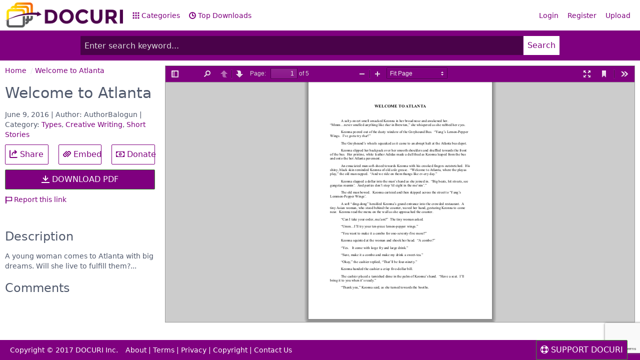

--- FILE ---
content_type: text/html; charset=utf-8
request_url: https://www.google.com/recaptcha/api2/anchor?ar=1&k=6LeqhT8UAAAAAK_Vy4luAuPdkERz8rNPN9N9MqQ7&co=aHR0cHM6Ly9kb2N1cmkuY29tOjQ0Mw..&hl=en&v=PoyoqOPhxBO7pBk68S4YbpHZ&size=invisible&anchor-ms=20000&execute-ms=30000&cb=bss4px4fzg3q
body_size: 49472
content:
<!DOCTYPE HTML><html dir="ltr" lang="en"><head><meta http-equiv="Content-Type" content="text/html; charset=UTF-8">
<meta http-equiv="X-UA-Compatible" content="IE=edge">
<title>reCAPTCHA</title>
<style type="text/css">
/* cyrillic-ext */
@font-face {
  font-family: 'Roboto';
  font-style: normal;
  font-weight: 400;
  font-stretch: 100%;
  src: url(//fonts.gstatic.com/s/roboto/v48/KFO7CnqEu92Fr1ME7kSn66aGLdTylUAMa3GUBHMdazTgWw.woff2) format('woff2');
  unicode-range: U+0460-052F, U+1C80-1C8A, U+20B4, U+2DE0-2DFF, U+A640-A69F, U+FE2E-FE2F;
}
/* cyrillic */
@font-face {
  font-family: 'Roboto';
  font-style: normal;
  font-weight: 400;
  font-stretch: 100%;
  src: url(//fonts.gstatic.com/s/roboto/v48/KFO7CnqEu92Fr1ME7kSn66aGLdTylUAMa3iUBHMdazTgWw.woff2) format('woff2');
  unicode-range: U+0301, U+0400-045F, U+0490-0491, U+04B0-04B1, U+2116;
}
/* greek-ext */
@font-face {
  font-family: 'Roboto';
  font-style: normal;
  font-weight: 400;
  font-stretch: 100%;
  src: url(//fonts.gstatic.com/s/roboto/v48/KFO7CnqEu92Fr1ME7kSn66aGLdTylUAMa3CUBHMdazTgWw.woff2) format('woff2');
  unicode-range: U+1F00-1FFF;
}
/* greek */
@font-face {
  font-family: 'Roboto';
  font-style: normal;
  font-weight: 400;
  font-stretch: 100%;
  src: url(//fonts.gstatic.com/s/roboto/v48/KFO7CnqEu92Fr1ME7kSn66aGLdTylUAMa3-UBHMdazTgWw.woff2) format('woff2');
  unicode-range: U+0370-0377, U+037A-037F, U+0384-038A, U+038C, U+038E-03A1, U+03A3-03FF;
}
/* math */
@font-face {
  font-family: 'Roboto';
  font-style: normal;
  font-weight: 400;
  font-stretch: 100%;
  src: url(//fonts.gstatic.com/s/roboto/v48/KFO7CnqEu92Fr1ME7kSn66aGLdTylUAMawCUBHMdazTgWw.woff2) format('woff2');
  unicode-range: U+0302-0303, U+0305, U+0307-0308, U+0310, U+0312, U+0315, U+031A, U+0326-0327, U+032C, U+032F-0330, U+0332-0333, U+0338, U+033A, U+0346, U+034D, U+0391-03A1, U+03A3-03A9, U+03B1-03C9, U+03D1, U+03D5-03D6, U+03F0-03F1, U+03F4-03F5, U+2016-2017, U+2034-2038, U+203C, U+2040, U+2043, U+2047, U+2050, U+2057, U+205F, U+2070-2071, U+2074-208E, U+2090-209C, U+20D0-20DC, U+20E1, U+20E5-20EF, U+2100-2112, U+2114-2115, U+2117-2121, U+2123-214F, U+2190, U+2192, U+2194-21AE, U+21B0-21E5, U+21F1-21F2, U+21F4-2211, U+2213-2214, U+2216-22FF, U+2308-230B, U+2310, U+2319, U+231C-2321, U+2336-237A, U+237C, U+2395, U+239B-23B7, U+23D0, U+23DC-23E1, U+2474-2475, U+25AF, U+25B3, U+25B7, U+25BD, U+25C1, U+25CA, U+25CC, U+25FB, U+266D-266F, U+27C0-27FF, U+2900-2AFF, U+2B0E-2B11, U+2B30-2B4C, U+2BFE, U+3030, U+FF5B, U+FF5D, U+1D400-1D7FF, U+1EE00-1EEFF;
}
/* symbols */
@font-face {
  font-family: 'Roboto';
  font-style: normal;
  font-weight: 400;
  font-stretch: 100%;
  src: url(//fonts.gstatic.com/s/roboto/v48/KFO7CnqEu92Fr1ME7kSn66aGLdTylUAMaxKUBHMdazTgWw.woff2) format('woff2');
  unicode-range: U+0001-000C, U+000E-001F, U+007F-009F, U+20DD-20E0, U+20E2-20E4, U+2150-218F, U+2190, U+2192, U+2194-2199, U+21AF, U+21E6-21F0, U+21F3, U+2218-2219, U+2299, U+22C4-22C6, U+2300-243F, U+2440-244A, U+2460-24FF, U+25A0-27BF, U+2800-28FF, U+2921-2922, U+2981, U+29BF, U+29EB, U+2B00-2BFF, U+4DC0-4DFF, U+FFF9-FFFB, U+10140-1018E, U+10190-1019C, U+101A0, U+101D0-101FD, U+102E0-102FB, U+10E60-10E7E, U+1D2C0-1D2D3, U+1D2E0-1D37F, U+1F000-1F0FF, U+1F100-1F1AD, U+1F1E6-1F1FF, U+1F30D-1F30F, U+1F315, U+1F31C, U+1F31E, U+1F320-1F32C, U+1F336, U+1F378, U+1F37D, U+1F382, U+1F393-1F39F, U+1F3A7-1F3A8, U+1F3AC-1F3AF, U+1F3C2, U+1F3C4-1F3C6, U+1F3CA-1F3CE, U+1F3D4-1F3E0, U+1F3ED, U+1F3F1-1F3F3, U+1F3F5-1F3F7, U+1F408, U+1F415, U+1F41F, U+1F426, U+1F43F, U+1F441-1F442, U+1F444, U+1F446-1F449, U+1F44C-1F44E, U+1F453, U+1F46A, U+1F47D, U+1F4A3, U+1F4B0, U+1F4B3, U+1F4B9, U+1F4BB, U+1F4BF, U+1F4C8-1F4CB, U+1F4D6, U+1F4DA, U+1F4DF, U+1F4E3-1F4E6, U+1F4EA-1F4ED, U+1F4F7, U+1F4F9-1F4FB, U+1F4FD-1F4FE, U+1F503, U+1F507-1F50B, U+1F50D, U+1F512-1F513, U+1F53E-1F54A, U+1F54F-1F5FA, U+1F610, U+1F650-1F67F, U+1F687, U+1F68D, U+1F691, U+1F694, U+1F698, U+1F6AD, U+1F6B2, U+1F6B9-1F6BA, U+1F6BC, U+1F6C6-1F6CF, U+1F6D3-1F6D7, U+1F6E0-1F6EA, U+1F6F0-1F6F3, U+1F6F7-1F6FC, U+1F700-1F7FF, U+1F800-1F80B, U+1F810-1F847, U+1F850-1F859, U+1F860-1F887, U+1F890-1F8AD, U+1F8B0-1F8BB, U+1F8C0-1F8C1, U+1F900-1F90B, U+1F93B, U+1F946, U+1F984, U+1F996, U+1F9E9, U+1FA00-1FA6F, U+1FA70-1FA7C, U+1FA80-1FA89, U+1FA8F-1FAC6, U+1FACE-1FADC, U+1FADF-1FAE9, U+1FAF0-1FAF8, U+1FB00-1FBFF;
}
/* vietnamese */
@font-face {
  font-family: 'Roboto';
  font-style: normal;
  font-weight: 400;
  font-stretch: 100%;
  src: url(//fonts.gstatic.com/s/roboto/v48/KFO7CnqEu92Fr1ME7kSn66aGLdTylUAMa3OUBHMdazTgWw.woff2) format('woff2');
  unicode-range: U+0102-0103, U+0110-0111, U+0128-0129, U+0168-0169, U+01A0-01A1, U+01AF-01B0, U+0300-0301, U+0303-0304, U+0308-0309, U+0323, U+0329, U+1EA0-1EF9, U+20AB;
}
/* latin-ext */
@font-face {
  font-family: 'Roboto';
  font-style: normal;
  font-weight: 400;
  font-stretch: 100%;
  src: url(//fonts.gstatic.com/s/roboto/v48/KFO7CnqEu92Fr1ME7kSn66aGLdTylUAMa3KUBHMdazTgWw.woff2) format('woff2');
  unicode-range: U+0100-02BA, U+02BD-02C5, U+02C7-02CC, U+02CE-02D7, U+02DD-02FF, U+0304, U+0308, U+0329, U+1D00-1DBF, U+1E00-1E9F, U+1EF2-1EFF, U+2020, U+20A0-20AB, U+20AD-20C0, U+2113, U+2C60-2C7F, U+A720-A7FF;
}
/* latin */
@font-face {
  font-family: 'Roboto';
  font-style: normal;
  font-weight: 400;
  font-stretch: 100%;
  src: url(//fonts.gstatic.com/s/roboto/v48/KFO7CnqEu92Fr1ME7kSn66aGLdTylUAMa3yUBHMdazQ.woff2) format('woff2');
  unicode-range: U+0000-00FF, U+0131, U+0152-0153, U+02BB-02BC, U+02C6, U+02DA, U+02DC, U+0304, U+0308, U+0329, U+2000-206F, U+20AC, U+2122, U+2191, U+2193, U+2212, U+2215, U+FEFF, U+FFFD;
}
/* cyrillic-ext */
@font-face {
  font-family: 'Roboto';
  font-style: normal;
  font-weight: 500;
  font-stretch: 100%;
  src: url(//fonts.gstatic.com/s/roboto/v48/KFO7CnqEu92Fr1ME7kSn66aGLdTylUAMa3GUBHMdazTgWw.woff2) format('woff2');
  unicode-range: U+0460-052F, U+1C80-1C8A, U+20B4, U+2DE0-2DFF, U+A640-A69F, U+FE2E-FE2F;
}
/* cyrillic */
@font-face {
  font-family: 'Roboto';
  font-style: normal;
  font-weight: 500;
  font-stretch: 100%;
  src: url(//fonts.gstatic.com/s/roboto/v48/KFO7CnqEu92Fr1ME7kSn66aGLdTylUAMa3iUBHMdazTgWw.woff2) format('woff2');
  unicode-range: U+0301, U+0400-045F, U+0490-0491, U+04B0-04B1, U+2116;
}
/* greek-ext */
@font-face {
  font-family: 'Roboto';
  font-style: normal;
  font-weight: 500;
  font-stretch: 100%;
  src: url(//fonts.gstatic.com/s/roboto/v48/KFO7CnqEu92Fr1ME7kSn66aGLdTylUAMa3CUBHMdazTgWw.woff2) format('woff2');
  unicode-range: U+1F00-1FFF;
}
/* greek */
@font-face {
  font-family: 'Roboto';
  font-style: normal;
  font-weight: 500;
  font-stretch: 100%;
  src: url(//fonts.gstatic.com/s/roboto/v48/KFO7CnqEu92Fr1ME7kSn66aGLdTylUAMa3-UBHMdazTgWw.woff2) format('woff2');
  unicode-range: U+0370-0377, U+037A-037F, U+0384-038A, U+038C, U+038E-03A1, U+03A3-03FF;
}
/* math */
@font-face {
  font-family: 'Roboto';
  font-style: normal;
  font-weight: 500;
  font-stretch: 100%;
  src: url(//fonts.gstatic.com/s/roboto/v48/KFO7CnqEu92Fr1ME7kSn66aGLdTylUAMawCUBHMdazTgWw.woff2) format('woff2');
  unicode-range: U+0302-0303, U+0305, U+0307-0308, U+0310, U+0312, U+0315, U+031A, U+0326-0327, U+032C, U+032F-0330, U+0332-0333, U+0338, U+033A, U+0346, U+034D, U+0391-03A1, U+03A3-03A9, U+03B1-03C9, U+03D1, U+03D5-03D6, U+03F0-03F1, U+03F4-03F5, U+2016-2017, U+2034-2038, U+203C, U+2040, U+2043, U+2047, U+2050, U+2057, U+205F, U+2070-2071, U+2074-208E, U+2090-209C, U+20D0-20DC, U+20E1, U+20E5-20EF, U+2100-2112, U+2114-2115, U+2117-2121, U+2123-214F, U+2190, U+2192, U+2194-21AE, U+21B0-21E5, U+21F1-21F2, U+21F4-2211, U+2213-2214, U+2216-22FF, U+2308-230B, U+2310, U+2319, U+231C-2321, U+2336-237A, U+237C, U+2395, U+239B-23B7, U+23D0, U+23DC-23E1, U+2474-2475, U+25AF, U+25B3, U+25B7, U+25BD, U+25C1, U+25CA, U+25CC, U+25FB, U+266D-266F, U+27C0-27FF, U+2900-2AFF, U+2B0E-2B11, U+2B30-2B4C, U+2BFE, U+3030, U+FF5B, U+FF5D, U+1D400-1D7FF, U+1EE00-1EEFF;
}
/* symbols */
@font-face {
  font-family: 'Roboto';
  font-style: normal;
  font-weight: 500;
  font-stretch: 100%;
  src: url(//fonts.gstatic.com/s/roboto/v48/KFO7CnqEu92Fr1ME7kSn66aGLdTylUAMaxKUBHMdazTgWw.woff2) format('woff2');
  unicode-range: U+0001-000C, U+000E-001F, U+007F-009F, U+20DD-20E0, U+20E2-20E4, U+2150-218F, U+2190, U+2192, U+2194-2199, U+21AF, U+21E6-21F0, U+21F3, U+2218-2219, U+2299, U+22C4-22C6, U+2300-243F, U+2440-244A, U+2460-24FF, U+25A0-27BF, U+2800-28FF, U+2921-2922, U+2981, U+29BF, U+29EB, U+2B00-2BFF, U+4DC0-4DFF, U+FFF9-FFFB, U+10140-1018E, U+10190-1019C, U+101A0, U+101D0-101FD, U+102E0-102FB, U+10E60-10E7E, U+1D2C0-1D2D3, U+1D2E0-1D37F, U+1F000-1F0FF, U+1F100-1F1AD, U+1F1E6-1F1FF, U+1F30D-1F30F, U+1F315, U+1F31C, U+1F31E, U+1F320-1F32C, U+1F336, U+1F378, U+1F37D, U+1F382, U+1F393-1F39F, U+1F3A7-1F3A8, U+1F3AC-1F3AF, U+1F3C2, U+1F3C4-1F3C6, U+1F3CA-1F3CE, U+1F3D4-1F3E0, U+1F3ED, U+1F3F1-1F3F3, U+1F3F5-1F3F7, U+1F408, U+1F415, U+1F41F, U+1F426, U+1F43F, U+1F441-1F442, U+1F444, U+1F446-1F449, U+1F44C-1F44E, U+1F453, U+1F46A, U+1F47D, U+1F4A3, U+1F4B0, U+1F4B3, U+1F4B9, U+1F4BB, U+1F4BF, U+1F4C8-1F4CB, U+1F4D6, U+1F4DA, U+1F4DF, U+1F4E3-1F4E6, U+1F4EA-1F4ED, U+1F4F7, U+1F4F9-1F4FB, U+1F4FD-1F4FE, U+1F503, U+1F507-1F50B, U+1F50D, U+1F512-1F513, U+1F53E-1F54A, U+1F54F-1F5FA, U+1F610, U+1F650-1F67F, U+1F687, U+1F68D, U+1F691, U+1F694, U+1F698, U+1F6AD, U+1F6B2, U+1F6B9-1F6BA, U+1F6BC, U+1F6C6-1F6CF, U+1F6D3-1F6D7, U+1F6E0-1F6EA, U+1F6F0-1F6F3, U+1F6F7-1F6FC, U+1F700-1F7FF, U+1F800-1F80B, U+1F810-1F847, U+1F850-1F859, U+1F860-1F887, U+1F890-1F8AD, U+1F8B0-1F8BB, U+1F8C0-1F8C1, U+1F900-1F90B, U+1F93B, U+1F946, U+1F984, U+1F996, U+1F9E9, U+1FA00-1FA6F, U+1FA70-1FA7C, U+1FA80-1FA89, U+1FA8F-1FAC6, U+1FACE-1FADC, U+1FADF-1FAE9, U+1FAF0-1FAF8, U+1FB00-1FBFF;
}
/* vietnamese */
@font-face {
  font-family: 'Roboto';
  font-style: normal;
  font-weight: 500;
  font-stretch: 100%;
  src: url(//fonts.gstatic.com/s/roboto/v48/KFO7CnqEu92Fr1ME7kSn66aGLdTylUAMa3OUBHMdazTgWw.woff2) format('woff2');
  unicode-range: U+0102-0103, U+0110-0111, U+0128-0129, U+0168-0169, U+01A0-01A1, U+01AF-01B0, U+0300-0301, U+0303-0304, U+0308-0309, U+0323, U+0329, U+1EA0-1EF9, U+20AB;
}
/* latin-ext */
@font-face {
  font-family: 'Roboto';
  font-style: normal;
  font-weight: 500;
  font-stretch: 100%;
  src: url(//fonts.gstatic.com/s/roboto/v48/KFO7CnqEu92Fr1ME7kSn66aGLdTylUAMa3KUBHMdazTgWw.woff2) format('woff2');
  unicode-range: U+0100-02BA, U+02BD-02C5, U+02C7-02CC, U+02CE-02D7, U+02DD-02FF, U+0304, U+0308, U+0329, U+1D00-1DBF, U+1E00-1E9F, U+1EF2-1EFF, U+2020, U+20A0-20AB, U+20AD-20C0, U+2113, U+2C60-2C7F, U+A720-A7FF;
}
/* latin */
@font-face {
  font-family: 'Roboto';
  font-style: normal;
  font-weight: 500;
  font-stretch: 100%;
  src: url(//fonts.gstatic.com/s/roboto/v48/KFO7CnqEu92Fr1ME7kSn66aGLdTylUAMa3yUBHMdazQ.woff2) format('woff2');
  unicode-range: U+0000-00FF, U+0131, U+0152-0153, U+02BB-02BC, U+02C6, U+02DA, U+02DC, U+0304, U+0308, U+0329, U+2000-206F, U+20AC, U+2122, U+2191, U+2193, U+2212, U+2215, U+FEFF, U+FFFD;
}
/* cyrillic-ext */
@font-face {
  font-family: 'Roboto';
  font-style: normal;
  font-weight: 900;
  font-stretch: 100%;
  src: url(//fonts.gstatic.com/s/roboto/v48/KFO7CnqEu92Fr1ME7kSn66aGLdTylUAMa3GUBHMdazTgWw.woff2) format('woff2');
  unicode-range: U+0460-052F, U+1C80-1C8A, U+20B4, U+2DE0-2DFF, U+A640-A69F, U+FE2E-FE2F;
}
/* cyrillic */
@font-face {
  font-family: 'Roboto';
  font-style: normal;
  font-weight: 900;
  font-stretch: 100%;
  src: url(//fonts.gstatic.com/s/roboto/v48/KFO7CnqEu92Fr1ME7kSn66aGLdTylUAMa3iUBHMdazTgWw.woff2) format('woff2');
  unicode-range: U+0301, U+0400-045F, U+0490-0491, U+04B0-04B1, U+2116;
}
/* greek-ext */
@font-face {
  font-family: 'Roboto';
  font-style: normal;
  font-weight: 900;
  font-stretch: 100%;
  src: url(//fonts.gstatic.com/s/roboto/v48/KFO7CnqEu92Fr1ME7kSn66aGLdTylUAMa3CUBHMdazTgWw.woff2) format('woff2');
  unicode-range: U+1F00-1FFF;
}
/* greek */
@font-face {
  font-family: 'Roboto';
  font-style: normal;
  font-weight: 900;
  font-stretch: 100%;
  src: url(//fonts.gstatic.com/s/roboto/v48/KFO7CnqEu92Fr1ME7kSn66aGLdTylUAMa3-UBHMdazTgWw.woff2) format('woff2');
  unicode-range: U+0370-0377, U+037A-037F, U+0384-038A, U+038C, U+038E-03A1, U+03A3-03FF;
}
/* math */
@font-face {
  font-family: 'Roboto';
  font-style: normal;
  font-weight: 900;
  font-stretch: 100%;
  src: url(//fonts.gstatic.com/s/roboto/v48/KFO7CnqEu92Fr1ME7kSn66aGLdTylUAMawCUBHMdazTgWw.woff2) format('woff2');
  unicode-range: U+0302-0303, U+0305, U+0307-0308, U+0310, U+0312, U+0315, U+031A, U+0326-0327, U+032C, U+032F-0330, U+0332-0333, U+0338, U+033A, U+0346, U+034D, U+0391-03A1, U+03A3-03A9, U+03B1-03C9, U+03D1, U+03D5-03D6, U+03F0-03F1, U+03F4-03F5, U+2016-2017, U+2034-2038, U+203C, U+2040, U+2043, U+2047, U+2050, U+2057, U+205F, U+2070-2071, U+2074-208E, U+2090-209C, U+20D0-20DC, U+20E1, U+20E5-20EF, U+2100-2112, U+2114-2115, U+2117-2121, U+2123-214F, U+2190, U+2192, U+2194-21AE, U+21B0-21E5, U+21F1-21F2, U+21F4-2211, U+2213-2214, U+2216-22FF, U+2308-230B, U+2310, U+2319, U+231C-2321, U+2336-237A, U+237C, U+2395, U+239B-23B7, U+23D0, U+23DC-23E1, U+2474-2475, U+25AF, U+25B3, U+25B7, U+25BD, U+25C1, U+25CA, U+25CC, U+25FB, U+266D-266F, U+27C0-27FF, U+2900-2AFF, U+2B0E-2B11, U+2B30-2B4C, U+2BFE, U+3030, U+FF5B, U+FF5D, U+1D400-1D7FF, U+1EE00-1EEFF;
}
/* symbols */
@font-face {
  font-family: 'Roboto';
  font-style: normal;
  font-weight: 900;
  font-stretch: 100%;
  src: url(//fonts.gstatic.com/s/roboto/v48/KFO7CnqEu92Fr1ME7kSn66aGLdTylUAMaxKUBHMdazTgWw.woff2) format('woff2');
  unicode-range: U+0001-000C, U+000E-001F, U+007F-009F, U+20DD-20E0, U+20E2-20E4, U+2150-218F, U+2190, U+2192, U+2194-2199, U+21AF, U+21E6-21F0, U+21F3, U+2218-2219, U+2299, U+22C4-22C6, U+2300-243F, U+2440-244A, U+2460-24FF, U+25A0-27BF, U+2800-28FF, U+2921-2922, U+2981, U+29BF, U+29EB, U+2B00-2BFF, U+4DC0-4DFF, U+FFF9-FFFB, U+10140-1018E, U+10190-1019C, U+101A0, U+101D0-101FD, U+102E0-102FB, U+10E60-10E7E, U+1D2C0-1D2D3, U+1D2E0-1D37F, U+1F000-1F0FF, U+1F100-1F1AD, U+1F1E6-1F1FF, U+1F30D-1F30F, U+1F315, U+1F31C, U+1F31E, U+1F320-1F32C, U+1F336, U+1F378, U+1F37D, U+1F382, U+1F393-1F39F, U+1F3A7-1F3A8, U+1F3AC-1F3AF, U+1F3C2, U+1F3C4-1F3C6, U+1F3CA-1F3CE, U+1F3D4-1F3E0, U+1F3ED, U+1F3F1-1F3F3, U+1F3F5-1F3F7, U+1F408, U+1F415, U+1F41F, U+1F426, U+1F43F, U+1F441-1F442, U+1F444, U+1F446-1F449, U+1F44C-1F44E, U+1F453, U+1F46A, U+1F47D, U+1F4A3, U+1F4B0, U+1F4B3, U+1F4B9, U+1F4BB, U+1F4BF, U+1F4C8-1F4CB, U+1F4D6, U+1F4DA, U+1F4DF, U+1F4E3-1F4E6, U+1F4EA-1F4ED, U+1F4F7, U+1F4F9-1F4FB, U+1F4FD-1F4FE, U+1F503, U+1F507-1F50B, U+1F50D, U+1F512-1F513, U+1F53E-1F54A, U+1F54F-1F5FA, U+1F610, U+1F650-1F67F, U+1F687, U+1F68D, U+1F691, U+1F694, U+1F698, U+1F6AD, U+1F6B2, U+1F6B9-1F6BA, U+1F6BC, U+1F6C6-1F6CF, U+1F6D3-1F6D7, U+1F6E0-1F6EA, U+1F6F0-1F6F3, U+1F6F7-1F6FC, U+1F700-1F7FF, U+1F800-1F80B, U+1F810-1F847, U+1F850-1F859, U+1F860-1F887, U+1F890-1F8AD, U+1F8B0-1F8BB, U+1F8C0-1F8C1, U+1F900-1F90B, U+1F93B, U+1F946, U+1F984, U+1F996, U+1F9E9, U+1FA00-1FA6F, U+1FA70-1FA7C, U+1FA80-1FA89, U+1FA8F-1FAC6, U+1FACE-1FADC, U+1FADF-1FAE9, U+1FAF0-1FAF8, U+1FB00-1FBFF;
}
/* vietnamese */
@font-face {
  font-family: 'Roboto';
  font-style: normal;
  font-weight: 900;
  font-stretch: 100%;
  src: url(//fonts.gstatic.com/s/roboto/v48/KFO7CnqEu92Fr1ME7kSn66aGLdTylUAMa3OUBHMdazTgWw.woff2) format('woff2');
  unicode-range: U+0102-0103, U+0110-0111, U+0128-0129, U+0168-0169, U+01A0-01A1, U+01AF-01B0, U+0300-0301, U+0303-0304, U+0308-0309, U+0323, U+0329, U+1EA0-1EF9, U+20AB;
}
/* latin-ext */
@font-face {
  font-family: 'Roboto';
  font-style: normal;
  font-weight: 900;
  font-stretch: 100%;
  src: url(//fonts.gstatic.com/s/roboto/v48/KFO7CnqEu92Fr1ME7kSn66aGLdTylUAMa3KUBHMdazTgWw.woff2) format('woff2');
  unicode-range: U+0100-02BA, U+02BD-02C5, U+02C7-02CC, U+02CE-02D7, U+02DD-02FF, U+0304, U+0308, U+0329, U+1D00-1DBF, U+1E00-1E9F, U+1EF2-1EFF, U+2020, U+20A0-20AB, U+20AD-20C0, U+2113, U+2C60-2C7F, U+A720-A7FF;
}
/* latin */
@font-face {
  font-family: 'Roboto';
  font-style: normal;
  font-weight: 900;
  font-stretch: 100%;
  src: url(//fonts.gstatic.com/s/roboto/v48/KFO7CnqEu92Fr1ME7kSn66aGLdTylUAMa3yUBHMdazQ.woff2) format('woff2');
  unicode-range: U+0000-00FF, U+0131, U+0152-0153, U+02BB-02BC, U+02C6, U+02DA, U+02DC, U+0304, U+0308, U+0329, U+2000-206F, U+20AC, U+2122, U+2191, U+2193, U+2212, U+2215, U+FEFF, U+FFFD;
}

</style>
<link rel="stylesheet" type="text/css" href="https://www.gstatic.com/recaptcha/releases/PoyoqOPhxBO7pBk68S4YbpHZ/styles__ltr.css">
<script nonce="_zw4WShmJxPy-OPm42nZeA" type="text/javascript">window['__recaptcha_api'] = 'https://www.google.com/recaptcha/api2/';</script>
<script type="text/javascript" src="https://www.gstatic.com/recaptcha/releases/PoyoqOPhxBO7pBk68S4YbpHZ/recaptcha__en.js" nonce="_zw4WShmJxPy-OPm42nZeA">
      
    </script></head>
<body><div id="rc-anchor-alert" class="rc-anchor-alert"></div>
<input type="hidden" id="recaptcha-token" value="[base64]">
<script type="text/javascript" nonce="_zw4WShmJxPy-OPm42nZeA">
      recaptcha.anchor.Main.init("[\x22ainput\x22,[\x22bgdata\x22,\x22\x22,\[base64]/[base64]/bmV3IFpbdF0obVswXSk6Sz09Mj9uZXcgWlt0XShtWzBdLG1bMV0pOks9PTM/bmV3IFpbdF0obVswXSxtWzFdLG1bMl0pOks9PTQ/[base64]/[base64]/[base64]/[base64]/[base64]/[base64]/[base64]/[base64]/[base64]/[base64]/[base64]/[base64]/[base64]/[base64]\\u003d\\u003d\x22,\[base64]\\u003d\x22,\x22wq/DgXLDnVbDoD/DmcKqPHPDpSzCuTTDuyRbwq14wrVSwqDDmAUjwrjCsV5Rw6vDtTLCp1fClBbDusKCw4wIw6bDssKHKTjCvnrDvSNaAl7DtsOBwrjCgsOUB8KNw7opwobDiRs5w4HCtHFdfMKGw6LCrMK6FMKQwqYuwozDtMOxWMKVwonCmC/Cl8OsBWZOOCFtw47CoAvCksK+wrRcw53ChMKDwpfCp8K4w7QBOi40woIWwrJWPBoEY8K8M1jCugdJWsO4wowJw6Rrwq/[base64]/DvA/[base64]/w4krYCIfDcOPW8KlE0DCtHBBw5cEbEFtw6zCucKLWkDCrlfCqcKAD2rDkMOtZihsA8KSw6fCgiRTw7/DkMKbw47Ckns1W8OScQ0TSgMZw7ISfUZTYMKGw59GMnZ+XHLDi8K9w7/Cu8Kmw7t0Riw+woDCow7ChhXDoMO/wrw3K8OrAXp9w5NAMMKuwqw+FsODw6k+wr3Dr2jCgsOWKsO2T8KXL8K2YcKTZcO8wqw+OQzDk3rDoQYSwpZjwownLXMqDMKLN8OlCcOAR8OidsOGwqPCn0/Ct8KZwokMXMOtHsKLwpApOsKLSsONwpnDqRMlwqUAQQTDt8KQacOoOMO9wqBiw7/Ct8O1AAhed8K9F8ObdsK/LBB0FsKbw7bCjxnDmsO8wrtaK8KhNVMOdMOGwp/CpsO2QsODw7EBB8Orw7YccHXDsVLDmsOzwrhxTMKKw7krHzBlwroxMsOeBcOmw5s7fcK4Cx4Rwp/CksKswqR6w4PDq8KqCG3Ch3DCuVUTO8KGw5QtwrXCv2gEVmoIJXoswo8sOE1wC8OhN3EmDHHCucKJMcKCwpbDgsOCw4TDtTk8O8KzwqbDgR1JB8OKw5NiF2rCgCJAeksKw7LCj8OewqHDpGPDiAVCJMKycHgiwqnDhWFPw7fDkg/CqFxAwrTChgE7OzTDg3BmwpvDgk/CkMKlw5Y4TMKuw55sKwnDjBDDgRx8A8K8w6kAa8OtWRgzChxTIDPCvEpqNMOKI8O1w74vdkIEwp8XwqDCniB5JsOAVcKaIg/DkQRmR8O1w6nCt8ObNMOww7pdw6jCsDlIMBECJcOiC2rCp8OIw78tAsOUwrsZG34Yw7DDhsOuwqHCocKdLcOzw7YfZ8KwwpTDnDrCisKoKMKzw4MAw4zDjhYLVhfCp8KLSXRCN8O2LgMdABrDqCzDqsOfwo3DpSoCPBUpGw/CvMOmRsKISjovwqEQD8O6w5xvM8OSL8OYwq50LFFDwqrDtcOuamjDvsKzw5J2w6jCqMK+w5jDvW3DpsODwoduFsKYZ3LCvcO+w7XClTohPsONw6N+wq/DhS0lw6TDjcKRw6bDq8KFw6Eew67CtMOKwrFcWABvCkkWVyPChQBkLUEveQ8gwpwSwpxHbMO4wp45DAjDisOoAcKSwoIzw7giw7nCiMK2fXZlFGjCjmIUwqLDqB8fw7PDpcORaMKeAh/CssO6RkfDvUZwek7DqsK1w7U9QMOewoUbw41Cwr9/[base64]/DrC3ClMKbwphIYA3DmcKOZMKcHMK9YA4XAx5PCzfCpMKEw5jCtR7DssKdwpxtV8O4wopGFsK+bcOFN8KgGVzDu2jDs8K4ESnDosKmHlQfW8KmbDweTsO6PQvDoMK7w6c9w4/ClMKXwpQ2w6IMwpzCuV7DhX/Cu8KCG8KtDzLCksK5IX7Cm8K/AMOCw64Sw51qW38zw5wOAQDCucKYw5zDi01nwod8VMK+FsO8FcKywr07BnZzw5XDsMKgKMKWw4TChcOYS0xWTMKuw7fDgcKEw5nCosKKKVfCocOZw7nChV3DmwLDpDM3eg/DpsOywqIpDsKfw7xwDsOhb8Okw5YUSkbCrALCuWHDh0jDhMOzPSXDpCYUw7fDgxTCs8O7Flh7w7rChMO1w6x2w6deGlReViFdBcK9w4Faw5k4w7rDmS9Cw5Mrw55Pwr07wpbCpMKxKcOBM09qLcKBwqN8IcOpw7rDn8Kvw7tSBsORw59KAmRaT8OcYm/[base64]/w5kJARDCuFRvOMOjw5ltw6jCnMOfUMKkNQPDqW9QwrjCrcKZT1JEw6fCslIhw7LCvmDDqsKowrgfDMKlwoBsUsOOEDzDhQhkwr1jw5ATwqHCrDXCjMKWJV/DgQfCmjPCnG3Dn1gewrxmbHDCiznChnUBNMKEw4TDtsKDLl3DpFEhw4fDmcO+wrRqMHXDlMKKb8KmGcOEwpBLHjjCt8KMcjzDisKxQX9aSMK3w7XCmgnCicKvwo/ChTvCrAUGw4vDusOJTcKWw57ChcKiwrPCmWTDiQArPMObC0XCv3jDv0EsKsK6FhEtw7RmFBgRB8OKwpDCp8KcdcK2w4nDnwEUwrYMwrLChhvDmcOawoJEwqXDjj7DriDDsmlxXsOgBUjCvirDn2HCm8O/wrw3w4/CtcOUPgHDoWZxw7xJCMKCA0bCuBZ5YjfDnsOufkJtwqBow4lewowxwpd2YsKZCsOIw5ATwps9DMKvaMODwrQVw7/CpnFfwoINwojDl8Kiw6XCijpNw7XCj8OdDcKcw43Cp8O2w7QcaDY/JMOzT8OtAgkDwpY2D8OqwqPDnzwtISHCncKgwrJVPsK0YHPDhcKMNGRtwrV5w6TDhUTChntlJD/Cl8KoBsKUwrshMQJbOhlkQ8O2w7hJFsOXL8KbZzpKw4jDucKuwoQlQ0jCnhLCp8KrEBldfcK2MT3CrHXCv0FLV3sZw6rCrcKrwrXCgGfDnMONwoAmL8KZw4zCkVrCuMK5dcKhw6MmFsKRwp/DkFbDpDLDjsK8wqzCqy3DtsKsbcOpw7bClU0ZHsKowrVDYsOYUjc3cMKIw452wrdUw6XCiFkIwpbDtE5pUVgeKsKuICkoF1vDnkdcSU1vOi0jXTXDhhDDrg/ChhPCv8K+NgDDhyvDrn4aw47Cgg8iwp9swp/DiE3CsAxlfmXCnkI2wo3DimrDs8OjX0PDiUtawph/M03DhcKrwq1Lw4vCgVU2GDYGwqQWUMOTGVjCtcOrw7oWd8KEOMKcw5Qdw6lzwqldw7PCo8KDVzHCmBDCu8O5b8Kfw6FPw5HCnMOBwqjDvQjCm1fDgzw2FcOiwrUgwps8w7RScsOhVMOgwovDrcObAQjClxvCiMO/w7DClCXCtsKEwpFzwpNzwpk4wpt2e8OmXVnDmcKubUN4d8OnwqxePAEmw6tzwpzDgTceUMKXwp94w4JuEcKSBsKRwqnDgsKhYX/CpSnDgV7DgsO+CMKNwp4RMnzCrBbCjMO7woHDrMKhw6nCr2zCjMOiwoDDgcOjwqTCs8O6PcKCcFIHGjvDr8O/[base64]/DhnJFwpXCtCjDn8OTPg0cCTfDmQDDuWI/[base64]/CosO7w4M/[base64]/[base64]/DjVhEZy0Kd8K1wrF2DB1WCcOOw5HDrsOyecKLw71yMX8nMsOiw70KGMKmw6/Dq8OcH8OpCwB6wqTDplLDl8O5AAHCosOLcFEpw6rDu1TDj2rCvHU0wp1NwoJZw41lw6XDuQLCngDCkgV5w7Bjw78sw4HCncK3wq7CssKjBwjCp8KtTww9wrNywrZKw5Fzw5FQaVZ5wovCkcOEw6fCiMOCwpJFcmBKwqJlY1/ChsOwwoLCrcKiwoZawow0IQtCCG0uOUxtwp1+wq3ClMK0wrDCijDDhcKow5vDk1Fzw7BPwpRSw4/[base64]/Dn3TCrkzDqgMbwrLCk0LDnBbCp34Bw5c2e28PwqbDmGjDv8Opw7/[base64]/CknF1JB/CgMKfw6kuwqgyb8OUwqR+w43CucOnwpE3wpjCjsOZwrLCvWjDmzcawqDDjjXCngkFV3RjcSBawqw/YcKhw6Eqw7p1wp3CsjrDhysXGgM5wozClcOZOlg+wrrDuMOww4rCm8OlfCnCm8KBFUvDvy/DtGDDmMOYw4nCmyttwpA9XTRXFcK/LWXDgXgcUXfDrMKWw5DDlsKaOWXDmcOnw4Z2LMK5w5PCpsOBw7/Cq8OqUcKnw4wJwrADwojDicKNwoTDrcOKwrXCk8ORw4jCl11IVRTCicO9bsKWCXdDwqd6wprCusKZw4HDiC/Dg8K8wo3DnyASJVUsCHnCl3bDrcOpw6lJwowjLcKSwq7CmMOdwpoHw7paw4sBwq1gwrtkOMKjAMKbCsKLW8KTw5gsGsKZe8O9wpjDpCTCvMOLXFvCj8Oyw4dMw5hFAEgPdinDjjhFwqnClMKRY10Ew5TChS3DvX8xSMK4AGMxfGYVD8KNJlJ0P8KGKMO7eh/CnMOtcSLCicKbwosOY3HCtcO/[base64]/wqnDhMOCX8O/w4vCjsKWdsOnLMOQWMKUw6rCi3LCpkUmegJ/wo3Cs8KbdsKEw6zChMO0C0AXFm51YcOWb3fDmcOxDz7CnWt1BMKHwq7DrsOcw4pLZ8KIFsKEwpc2w7w7aQDCu8Osw4zCpMK9dy1cw611w7vDgMK5fMKGGsOldMOZOsK+BUMjwrMecH4FKDHCsUJ4w4vDjCdXwoRbFT5/QcOBHcKowoUsBsKrMx8+w6t2RMODw7gAZcOFw5ZFw4EFCg7DusOmw6BZLsKmw6hXecORYx3CklPCgkPDigfCjAfClyN5XMO4aMO4w6EsCzgeFsKdwrbCl29obsK7w4U3C8K3c8KGwrV2wrp+wrEkw4DDuEHDu8O8esK/N8O1GnzDhcKLwqJPLGbDnnxKw71OwojDnlYDwqgfaUgET0fClTI/BMKJJsKcw7t3QcODw4PChMKCwqYNIhTChMOJw5rDncKbcsKKIzZAHmx9wqomw58Bwr9/wr7CuAbCpsOVw5k/wrx3JcOOaCHCrDEPwrzCmsOtw4jChyHCnVpCd8K5Y8KhO8OjcsKvIWTCqDIuOxgbfVXDsBRXwo3Cl8OiesK6w7ctY8OHNMKFIMK+VFxob2dkFTDCs0wNwo1cw7nDontxWcKBw7zDl8OpJ8Kaw7xOLU8kK8OHwrXCnhjDmC/Ck8OOQUJPwqg9wpRvbcKuKBjCsMO8w4jCrDrCv2taw4fDqUbDli/CpzBnworDnMOhwootw7EyR8KGbEvCqsKdFsOvw47Dsh85w5zCvMKXKWovfMOFEl4/dsOLXm3Du8Kzw5XDsWVLFSU4w5zCpsOpw49gwr3DrH/Cgw5jw57CjgkfwrYtQBklagHCo8Ouw4vDq8Kew5ArTSfCtXhWwpNxU8KAS8K9w4/CmyAxLyPCiUrCr38Iw6Y0wr3CqCZ8an5jO8KWw7pSw4B0woJNw7/DmxDDshPCoMKywq3DsioNQ8K/wrfDizcNYsK4w4DDg8Kxw5fDnXzDv29VWMOpLcKGIcOPw7PCjMKMAStdwpbCrcOJcEcXF8KUeyDCjSJVwo9YXwxxLcOVNVjDkUXDjMOYV8OoAirCqGBzYcKYV8OTwo/Cml02Z8O2wrbCg8Kcw5XDqDZYw7ogEcOVw5cYADvDjBNVRlFFw4UKwqsaZMOSFThEZsKvcE3Dr287ZMOBw4wqw6TCqsOcZsKTw53Do8KZwr8nOTPCvMOYwozCg2/CsFgVwosKw49hw6XDk17CqsK4LsK5w7BCJ8KRdcO5wrBuMMOMw7R4w7PDkMKXw47CmgbCmnE8XsO6w6s6BBzCsMKcBMKsdMO0UT09M1/CqcOSTDhpTMOHUcKKw6pbMXDDhmILBhhQwoBRw4hlX8K1UcOmw7DDsAPCrEMzdHLDvhvDhMOnXsOuOi9Aw4ENXGLCrApew5o7w6PDuMOrBmbDr2fDv8KpcMOWVMOQw6oRWcO2esOycVHDi3RTK8Onw4zCijA8wpbDn8O+UcOrYMKCMSx/w5dywr5qw41bfQgvdRPCphDCocK3USEZwo/Ct8K1woXDhwt6w71qwpDDsjjCjB4gw5nDv8OYU8K9YcKYw4VqC8KvwrIQwrjDscOybQIBW8OfBsKHw6bCkFI5w48zwprCvU3Cn1NxWMKiw6AkwqwvD0PCpMOgTGTDi3tTf8KcEn7DlFnCtGfDkTZCI8OdAMKAw53Dg8KXw7XDi8KFX8KOw4/Cl0TDvGLDhQ1Wwr42wpEnw4lFCcKZwpLDmMKQK8Orwq7CgHXClcO3ScOLwojDvcO8w5/[base64]/[base64]/w5PDl8KRRsKwNMOHJyp3wqDCusKRwpPDucKsCgrDgMKhw7lcJ8KXw7jDi8Oow7xlDS3CosK6CEodRg/DkMOvw4jCkMKUZkIqasOtE8OFwoEnwrwEYlXCvcO0w78qwojClmvDmkfDq8OLbsKgeTsdBMOcwpxRwrbDkD7DucOAUsO+YTjDosKjWsK6w7gqfgMFSGo4RMOBXXHCt8OFRcO4w6DDkMKuPMKHw5powobCqMK/w6cCw5MTEcO9JRZYwrEfccO5w4IQwrIRwoXCnMKKwqnCuFPCv8KYQMOFEFV8KGcsXMKST8Odw74Ew6zDvcKDw6XCiMOQw5XClX5cVBMwPCZGXyk7w4DDi8KpHMObcxDCqn3DrsO/wpXDphTDk8KPwo9RJBzDhUtBwqBGLsOWw7QGwpNJEFfDusO5CMO/w6RrXyoDw6LDtcOKFyjClMO5w7PDoWnDucK/[base64]/[base64]/wpfCqD43w4NXUkEZw6Qdw4ddGE3DtUjCuMKFw47Do2HCuMKCBMOqJm5/EcKtEcKPwqDDjVbCmsOUNcKCOGHChMOkw4fCs8K/[base64]/[base64]/Cph3DmcOBB8KvAMKYw57CjWB8wrgdwqsVVcO2wrp/w63Dmk3DrcKrTn/CjwMkRcOgEXbDoBAlFGFIS8K/[base64]/[base64]/CosK3MhgPw5TDuCzDn8OSwo3ClxXDukMrVmhswqvDvQvDqlpYMcOQWMO/w7MRJ8OIw4rCgMKWP8ODDnFNLyYgW8KAY8K1wrZ/[base64]/Du8ODDEpNaMKfwovDmwHCuyQCLxLDl8O2wp8Qw6BPM8KSwobDpsKHwpTCuMOdwrLCp8O+AsOXwr/Dhn/CrsKuw6ABOsKmeHZ0wrzDicKuwo7Cj1/Dm0FXw5PDgn0jwqNKw4jClcONDy/Cu8KfwoBxwpjCgUgYXBfCtzfDt8Kpw5XDvMKQPsKPw5djMcO5w6rCl8OSRBbDiFbCq1VUwo/DhQ/[base64]/DnMO3J1VcBcKYwoJgXcK8w6bDtWQiMkksUcORQsKWwo7Dn8OjwpUPw43DriPDisKzwq0Iw71zw5ADZz/DsQpxw4/CmkTCmMKOf8KQw5gJwo3CqsOAfcKhUcO9wod6dBbCpARTecKvcsOjQ8K+wowOd0jCo8OxFMKqw57DuMOawqQqJgFGwp3ClMKZEcOwwoU0On3DvwfCmMKFccOpIEc5w6LDj8KEw4oSY8KOwrdsNsODw41gO8O9w4YaTMK9bmkqwoluwpjCh8KEw53Dh8K/S8Okwq/Cu31jwqrCoVjCscK6UcKREcKewpoxBcOnJ8KVw7I1SsOLw77Dt8O6Xkomw4VHIsOOw4hhw79jw7bDvyfChm7Ci8K6wpPCvcK5wr/CqiLCpMKXw5TClcOlacKnUUIpeWkyMwXDgUYMwrjCp17DucKUSiEnK8KGCy3DmgXCvWXDrMO9FMKddD7DhsOseTDCosOyPMO3SV/CqHDDiCnDgipsWcKXwqpKw6bCt8KRw6fCqlPCp25xCiR9HWBAXcKmQhhvw7TCq8KOLydGWcOQcgh+wofDlMKGwqUyw4LDjFbDlgTDhsK6PmHCl1w/GTVLY3low70Jw5PCtXfCucOAwpnCnXxewo3Cm0cuw5DCnDQhIF3Ck2DDoMKDwqEtw5nCqMOWw5zDrsKbw4FSbRNOB8KhOUIyw6vCgcOAGsKUF8OSHMOow7bDoQB8JcOwfMKswphQw4XDhG/DjA3DvcKrw4bCh259PMKMFlxNIwLCq8OmwrkJw5HDjsKjP3TCrAkEGcOzw7ZEwrouwo5/w4nDkcKod3HDqMKmw6nDrGvDk8K0ZcOFwrNpwqbCuHTCq8KNF8KbQAhiM8KYwoXDsh9KecKUTsOnwp4naMOaJQg/HsOsBsOnw5DDgBd/K18CwqzCmsK2TW/DscKRw6HDkkfCn2bDj1fCsBYew5rCkMOLw77CsAw2GUVpwr5OUMKDw6EEwp/DqRDDtVDDhg9UCXjDo8OrwpfDtMO/U3PChmTCs2vDh3TCk8KvH8KKIcObwrNhPcKqw7V4csKTwqkHU8OtwohMSXd3UGfCr8OZPTLCkgHDh2/Dnh/DkEBzJcKkTAofw63CucKswp4/w7MPC8OeWG7DoiTCh8KCw45BfWvDjMO8wroERsO8wqPCtcKhVMOkw5bCmQAQw4nDgEtXf8OEwrXCpsKJGsKvCsKOw5NfecOew5VRX8K/wrvDlznDgsKbJ1bDo8KHRsOUbMOBw5DDl8KUXwzDqcK4w4PCucOAL8K6w6/[base64]/DgcO5CjbDpcK6wrfCgsK/w6rCqz41XWU/[base64]/DpFzCtsO7wpbDpsOCwqsZFlLCrcOnJFDCjABKZAVPGsKtNsKsUsKJw5HCsWXDkMOCw6XDmEAFGR1Vw6DDgcKjKMOxRcKiw5sjw5vDkcKKYcK9wponwo3DsRMcH3pEw4bDqwx1EcOrwr0Dwp7DhMOcZTJHJsKpACjDpmbDqMO1LsKtJxjCu8O/wq7DhhXCnsKYaD4gw50oWifDnyRCwrhUeMKHwohHVMKmZzTDikZawoF5w5rDnUgrwotUJMKaUhPCq1TClmwQe3xawr4ywpXCh0gnwqEHwrg7eS/DrsKPLMOrwpHDjRMgZ1xfETrCvcOywrLDo8OHw7FcWcKidDR/w4/DvxB+w4PCssKAFCvDo8KrwowGJkLCqhYLw60owobCu1MwS8O/f3lrwrAoF8KBwqMkw5tFfcO8YMO4w6JXBwrDqHvCm8KPbcKkNcKVLsK5w7XClcKkwrBkw5rCt24Bw7fDgDfClW5rw4UfNcOEAATDncOowoLDvsKsR8KpEsONERw3wrVDw78OUMOqw5PDpDbDun0FbcKbJMK6w7XChcKuwrTDu8Oqwp3DtMKQVsOvPRstc8K/NG/Cl8OJw64+QjESLkjDisKuw4zDpD1cw4Vcw6sIZj/[base64]/DhRFqwoTCq3chTMOVb8KdUkfCmcOlI8OaSsKqw51Kwo3CuQLCqsKRCMOjPsOLwqB5JcOEw50Aw4TDv8O3LmY2d8O9w49rAcO+VGrDjcKgw6l5RMKBwpnCuz/[base64]/asKCw4cSw6/DqMOmCcKfHxRNVsKsVxgqQMOkP8ONQMOQFMO0wqXDhVfDn8Kww7rCjhbDpgZ8KSbCtgZJwqtmw5ZkwrPCl1rCsDHDk8KWEsK1wrVPwqHDksKaw5PDulcab8KrYMKiw7HCoMOfJB9tegXCj2tTwqLDu2Raw5/CplbDolBQw4ARUXzCl8OowrgUw6HDomt3BMKjIsKuGsK0W1pDN8KFTMOCw65RWVvDvz3DkcOYXEl9ZCNuwpNAAsKww7pLw7jCo1FBw5TCiSXDiMOSw6vDgR3DijLDjRhMwoXDrjIMHcO/C2fCoj/DmsKFw54ZNTtRw4gWesOqc8KRJz4hOxfCslLCqMKmPsOAAMOXenPCqcKQQcOgambCtwTCk8KZbcOfw6fDjGI5FT4xwoLCjMKBw7LDrsKVwoTCtcKbPABaw4nCuXjDncKrw6k3T3vDvsOPQi9Nwo7DkMKBw58cw5/CphERw7MLw7RxLUXClw0ew5nCh8OUUsKjw50fGwJyIDnDusKTDHHCkMOuAnR8wr7CkkNJw47Dj8OTV8OSw6/CksO1SDs1FMK0wqUPcMKWbgYhEcO6w5TCtcOZw4PCjcKuEsKcwroiQsK3wo3Cp0nDoMOaSzTDjVsdw7hlwp/CtcK7wpFnb3nDqcO/JRx8GkB7woDDplR0wp/[base64]/[base64]/DrWkLw4Rfa8O4IGl+wrPCvMKjw7bDq8KKw63Do01MEcKmwozCvMKRHxdxw4TCtj1Lw4PDvxZ+w5XDu8OyMk7Du3PCosKRKWJbw6jCq8Kww74xwrjDgcOPwrh2wqnCicK7BQ5pb1wNM8KLw4bCtH0uw4lSLnLDhsKsVMOtEsKkbylDw4TDkScAw6/DkzfDr8K1w6o/ScK8wodfP8OlXMKVw5Ihw7jDoMKzRi/CqMKJw5/Dh8O8wo3DosKCYTpGw7gcUCjDgMKmwoPDu8OPw4jCq8Oowo/CvizDmBpvwpnDksKZN1dzcyDDtB5/wq7Cn8KVwqfDiXHCu8KWw5Fvw5XCgMK2w55HWMOhwoXCoAzDvB3DoGFQID7CqGsiUSh/wp02eMO+eXxYVCzCi8Kdw519wrh/w4bCvVvDk2rDk8Okw6bCu8Kxw5MaDsO1CcOWO2ckT8KgwrjDqCJAGQ/Cj8KDV0DCisKKwq83w5DCkRXCi1TCs1DCjV/CkcO3YcKHfsOnOsOhAsKNNXYaw4IVwoZrRMO2EMOpBycDwrnCq8KEw7zDuxtww5Rfw4zCusKGw60DY8OPw6rCkB3CkkDDu8KSw6VqT8KKwr4/w7fDisOGw43CpRHDoD4sA8OlwrdWfcKHEcK2aDVjRm9ew7fDqsKrf2g2TMK/wp8Mw5RgwpEWOQNURC4tNsKPbMOPw67Dk8KEwrHCkGXDp8KFBMKnBMK0JsKtw4nCm8KNw7zCu23CsiMiZ0tFfGrDt8OrasO8KsKABMK/wpI8OUJ5VGzCjl/CpU5awp3DmXhAW8KOwqbDkMKdwpx0w6tMwofDrMKmwqXCm8OUE8Kyw5LDlMOSw6kuQA3CvcKHw57CoMOaF0bDtsO8wpjDnsKuBg/DpS89wqhJD8KlwrnDkSR0w6s+aMK4TXQqblxKwq7DpmwDDsOhaMK4OkRgV3hpasObw7LCqMKic8OMDS5xHVnCmyBSUCPCtcK5w5DCtBvCqkXCsMKJw6fDsC3CmDnDv8KJTsK8McKDwoPDtMK+PMKQfMOBw5rCmQ/CgkfCmGoTw4vCk8OoDyFzwpfDozBew6A+w6tMwqdfD2oBw7MJw4E2bipUKRfDjWjDmcOiajd3wocdQQXCknQ+fMKLMsOuw7jCgCbCp8KUworCicOnWsOEajjCpAVKw5/DpkXDm8O0w48NwovDkcKxGjrDvzIWwoLDtwZMfw/[base64]/YcOywph6w5bCu8OQw6E/[base64]/ChsO/GcOXw4HCvQIBw7pYUlMxC1HDrsO1KsKpwr1Dw6LCtVTDmXrDgxsKZ8KsGkQyT1Vzf8KeN8Oww77CuSbDgMKmw5Vaw4zDsjXDksKRe8OeG8OCCmlMfEQ/w7lzRmHCq8KrTmchwpXDqnxEZMKpflbDqh3Dq3MNFcOuPjXDm8OJwprCr3ASwo3DhztzO8OHJVwlWAbCrsK2w6dNfDfDmsKswp7Ch8K5w5pWwpLDg8O9wpHDlXHDisKVw6jDmxbChcKzw4nDk8KAEkvDicKQC8OYwqQpQsO0LMO4EcKCHUQFwq8TUsOtDEzDjGbChV/ChcOsNVfCmwPCicKfwpHDlHbCpsOqwrEWbX0pwrRVw54HwoLCtcKET8O9BsOCI1fCmcKhSsO+Y0NPwofDnMOgwrnDvMK3w43DgcOvw6FiwoLCp8OtcsOiKMOew4hQwrERwrEkSkXDiMOOLcOAwo0Qw69KwpQ/bwEaw5EAw4NKDcKXImNZwpDDk8OUw63Do8KVNBrDvA3DjCLDkXvCn8KJJMO4EwHDicOmBMKCw7xWCiTDj3bCuxrCpyIEwqrCvhkQwqrCtcKuwrxcwrhREFPDo8KIw4t/F0gdLMKgwqnDj8ObBcO6HMKsw4E4HcO5w7bDm8KSJBtxw67Cji1ecxNOw4DCn8OIT8K3dhXCkg9mwptsGGbCjcOHw7x0UT9FCcOIwpQyecKUc8K7wp9vw5JmZj7CiwpYwoTDt8KKMWARw505wqsQEMKxw6XCjXDDh8OdJsOBwoXCrjxrLhvDhcOVwrfCol/[base64]/CksOwwq41wqIlWsOGHMOzFB5SL8Oowp18wrJRw4fCu8O7a8OiLVHDqsOfKsK5wqTCjTpQw5nDrX/DvTTCuMKyw7rDqcOOw5wEw5I1FyEewpYHUFVnwrXDmMOeLsKJw7PCtcKewoUmGcK1DBwFw6U9DcOGw7oiw6kde8Kmw4Jfw5YbwqrCnsO5PS/[base64]/DtMKmVhluwrDDsMOIw69Jw7/[base64]/Cvw/[base64]/CuyXDq8Kmw63CinrDrMKow6PCq8OVTldXE2JxH0wqMcOfw63DusKyw49rNgYRGcKSwrsBal3Cvm5KeBrDvSxXPXghwpjDvcKCMi9Ow4RDw7dbwrbDvnXDrMOpFVXDicOCw6VgwpQ1w6Utw63CuFFBIsK/bMKawp94w7gkGcO5aTIMDSHCkzDDhsO9wpXDg391w77CsX/DncKXWEPCpsKnM8Oxw7hEXkXCjSUJBA3Cr8OQOsO/w516wpF1cHRqw7rDoMK4LsKNw5l4wo/DrsOnDsOOV38nwpYFM8KQwpTChw7CqsOHb8OLSGXDuWUvJcOJwpwZw4TDmMObGw5CL0sbwrR+wpFyEMK3w6ICwoXDkXJ0woTCl3NBwo/Cn1J/ScOlw4jCj8KTw6DDtg5eA23Ci8KCDQdHVsOiBjvClGrCm8Opd3nDsSknKXzDm2vCl8OXwpDDkcOBMkrClToxwqzDqiEUwobCiMKhwqBJwp/DpAlwVAvDssOew5lyDcOFwqrCnU/Co8OvdC7Cg3Mwwq3CjMKzwokdwrgjbMK9A38MDMOIwq5SQcO9TcKgwobCg8OPwqzDpwFvEMK3Q8KGARfCkW5swq0pwohYW8Opwo/DnwzCgkkpUsK9R8O+wroRMTVCWSF3VcOFwoHCkCHDscKuwpXCpyUKPgsXTA5xw50hw5rDpV1mwojDqTrCg2fDgcOdKsOUF8KGwqBgbwzDmcKzNXjDp8OHw5nDvC/[base64]/[base64]/Dj1vDgMKRwqjCoMOUwpBYw7NLD2nCpQTCnTDDoybDphvCmcO5CMK4W8K3w4LDsDcySiPCocOIw6Utw75lfWTCqiYMXhNFw5k8AAFvwokQw4jDiMKKwoJYPcOWwpYcDx9aJ1jCr8KxOsOkB8O4ej00wp5ADsOOHX9Bw7sOw5gCwrfCvcOCwrdxdz/DpcOTwpbDh1wDNH1eMsOXZ3TDr8KEwqBdZsOXYE8OMcOGUsOFwohhAn0vbsO9aEnDn13CrcKFw4XCn8OZe8OgwpkMwqTDn8KbAwLCtsKob8O+bzlcZ8OaCHbCpTUQw6/DqHDDlHnClAbDmj3DkHQ7wovDmTnCj8OTOjsRCMKVwrVkw7kvw6/DtgN/w5tpK8KtfR3Cq8KNMcOVWHvCsjDDp1UZGStSDcO6MMKAw7gPw4B7N8O+wpvDh0MSIUjDkcKRwqNiLMOuN37DusOXwrvCicKmwrBDwoFXXmFhJgjCi0bCnm7DiifDk8KFP8ONCMOTVXvDkcOBDD/DiEowYlXDtMOJA8KtwpVQNnEOFcKTKcKxw7dpVMK1w5fDomQVWDnCghd7wrgywpzDl3TDlQ5Ow6ZFwpTCiELCmcKwS8KYworCjCRSwp/[base64]/SsKmw5vCp8KJJF1kwrdZw7nDqU4XwoLDrUMOwonCmcKaXndqCGAkZcOmOl3CpiZpQjR8NADDsw7DrcOyBGwmw5ltGcONfsOIXMOswod1wpTDjGRxHyzCqxNkczpxw71MXQ7CvsOyCEXCmXINwqcPMjIhwpTDusOqw6rCiMODw55SworCuD5vwqPDksO2w4nCnMOzbS9/R8OeVzrDgsKKScOaaQnDhi82w6nCmsORw5/DucOSw7kjR8OqGxfDtcO1w7wLw6vDqBDDtsKccsOjIsOOZ8KmT0NXw5FLWcOALm3Ci8OfcCfDrTjDhC8CZMOdw7Q8wrhTwoILwo1iwo0yw5tfK3EXwoNVw45qS1bDrcKbLMKRJ8KGFMKjdsOzW2TDkA40w7JeXwjDgsOodyNXGcKWem/[base64]/[base64]/[base64]/[base64]/w5/DmsOLGMOxwrHDlW8Bw7PDnsO6UXzCjcK0w43CvjUAFWB1w51WHcKtUS3ClgrDtcOkAMKEG8O4wq7DklLDrsO4T8OVwqDDscOIfcOnwrt0wqnDvBdCL8Kpwol8YxvCk2XCksKEwqLDoMKmw682wq/DggBKPcKZw5wMwrg7wqlxw7bCo8OGJMKKwp/DscK8V2YTFC/DlXVjD8KhwroJcEsbTkjDrEDDr8KQw6VyKMKew7MyQcOnw5bDlsObWsK3w6hHwoRywpbDs0fClTfDu8KkPMO4X8O7wpDDn0tjaX09wqzDn8OtA8OTw7EgO8OVUwjCtMKGw5/[base64]/[base64]/w6DDoMKUwpQuVsKzwo3CoATCh8OswozCh8KpXsKNw4XCqsOuQcKwwr3DocKgecO+wowxFcKMwrTDksOsZ8ORVsKoGmnCtH06w7pgw4/Cn8KHGcKUw7LDiUtfwpDCpsKxwp5vXDHCmMOyWMKvwo7ChGvCtz8RwqYwwq4mw51vKTHCkn8GwrLDvsKXYsKyHWrCk8KCwo4bw5fDhQtrwrAhPCbDvVHCjjwmwqcUwrRYw6hIcWDCucKQw6l4YBN9F3YveQ1nY8OaIRkNw5tUwq/ClMOqwoRONUF5w5s0DDwkwr7DhcO0OWHDkmdAUMOhek52IsODw5DDoMK/wr0pLMOfb1QXRcKCI8O4w5skWMKFFCLCp8Kww6DDvMOFOsO5aQ/[base64]/[base64]/w4nDhl3DsQvCjFbCo27DjMKCEj3DrS9tMlDCnMOuw6TDl8O/wqLCksO/[base64]/[base64]/wqXCvW3DvnnDnlfCtsO5wpDDugDDgsKmRcOwf3jDjMK7bMOqNH11NcOld8O4wonDjcK/X8Ofwo/[base64]/XRREw5tow6DCtcOoC8KvaMOHSybChcKcNjrCiMKgAEtlO8Ocw4PCuj/Dt1hkP8KtMxrCt8KSW2IQXMOZwpvDj8OQdRI7wpTDmzHDp8K3wqPDl8O0woM3wobCuDgUwql2wqQqwp4kWhTDssKCwoUaw6JiN2pRw7Y0OcKUw5HDiz8FMsOdXMOMBcK4w6bDv8OPK8KEd8KFw6zCrSDDinPCuz/CvMKbwqPCssKzJ1jDtEVBc8OCw7TCpWpYWwx6ZUV3YMOjw5dqCQcjInNgw4MWw5wOwrlVDcKvwrIPFcKVwrwbwp/CncOjOn9SNRzDonp0w7nCtcOVNVoKw7krAMKZwpfCuHnDtWMyw7wMEMOJPcKIOAzDgibDlsO9wr/Di8KDZTIhRWgAw4wGw4Ivw63CucOAJxHDvMKfwqp1FCd3w7gdw57CkMKkwqUCN8O1w4XDuCLDmHNdGMOkw5NTWsOkMRHDqsKXw7Ytw7nCkMKEWgXDksOJwoEbw7siw5rCtDA1e8K/SjFjfHzDg8KRJiR9woXCiMKaZcOGw53ChyczLsK2YsKgwqfCk28HY3bCkzVVT8KOKsKdw6h4NBjCucOAFyxvRw5SQyAZK8OlOUbCgT/Dr2YWwpnDkVZXw4tEwpDCq2bDky8nJXrDvMOcbUzDrC4mw63DmjrCh8OzdsKbOxxjw6zDthHCt21tw6TCkcKObMOeAsOowovDo8KuSU5APRzCqcOvEgzDjMKDCcKofsK4anrCh3B/wqTDnhDCgXjCoCIAwoXDvMKZwozDpEJYXMO6w40jaShYwp1xw4gvBMOOw5MjwoMVIjUiw4xXO8ODw73Ch8OWwrVwBsO+wqjDh8OawrZ+CiPCnsO4bsKxb2zCnQ8sw7TCqD/Cl1VXw4nCrMOFEMOUHH7CosKtwqFBN8Opw6TClgwswoNHNsORCMK2w6fCgMOaa8Kfwq5iV8O2EMOZTklMwq/CvinCsyfCrT3Cv3/[base64]/NsKzDMOgBQDDvcKBVzcIwrrCm8OjTVxcdzLCqsOlwqtPVhc3w5IBwqPCnsKhdcKhw4A1w4vDuQPDicKzwprDoMO/XsKafsOWw6rDv8KOTcKWe8KuwpfDoj/Dh2TCo0dOMi3Co8O9wrrDlijCnsOLwpZ6w4HDjkhEw7zDiRIHUsKQUVrDvWXDvzjDqBPCtcK/[base64]/CkHdjw5fDvMKJAAFJVcK/D8Oyw4fCgG7ClMOsw4LDtMKBR8O+GMKZMMOiwprCsA/[base64]/Dg8KeSVNPaTYmwoDDsxnDpmzCs1fCncOnHcKjw4/DrAfDuMKlaw7DvQt2w4AZRsKhwrPDm8KaV8OWwrvChMKUAX3CmWDCkxPCmlXDnVpzw54oGsOlXsO6w5o4QsK5wrXCl8KMw509NH/DpMOyCUpGCcOWU8OfVSnCpVfChsObw5ICMWfChhg9w5VeJsKwb1F5w6bCt8KJJMO0wrLCjw4EOcKOXCo+bcOuATXDpsKfQUzDuMKzw7prTMKTw4/DkcOXNyQQOGbCmkwXYsOCdSjCgcKKwrXDk8OTScO2woNtM8OJUMOBDk4LBTrDqilPw74OwpLDosOzNMOyc8O+TnpFWBnCiisHwqLCu0PCrRcZUlkQw5t4WMKmw5RdRlnCtsOdYMKbdMONLcKLHVJuWS7Dq2DDtsOAeMKEfcO/[base64]/CtHoOc2XDkUrDpcKcT8Ojwo91wonDocOtwpXDkcOWLVhqXmjDllskwrHDui4+F8OaFcK0w63Dr8O+wqDCh8KEwrgtJsOowr/CvcKaccKxw4Q1ccK8w6XCrcOvU8KPMyrClh/ClcOKw4ZbWlwuYsKgwobCu8KfwpFMw7pXw5twwrZnw5ozw4BMH8KODVhgwpbCh8OZw5XCjcKbZkE0wp3ChcOJw7hGTD3CscOAwr4cXcKzaVpZLcKDehBrw4B7acO0DR9NfcKFwrl/M8K3TTbCv2pHw6h8woTDsMO4w5bCm0bCtMKbJ8Kcw6PClMK2SHHDs8Khwp/CkBTCtmczw5HDkCYnw58SURTCjMKDwpDCnHXCiWfCssKgwptnw4Mvw7A8woEiwoHDg2k2U8OQKMKzwr/CpSl3wrl5wr0hdMK7wpHCqDbDiMKnAcKgIcKAwrzCjwvDsgcfwqLCgsO6woQkwplLwqrCpMO9aV3DshB8QhbCmhLDmBbCiDJSfznCtsKDLDd4wovCtFzDnMOIQcKTI3YxU8KdWcKIw7vCmmjCrcKwOsOrwrnCgcKAw4tgCkvCrcKPw51Iw4PClsO7TcOYasKIw4/[base64]/wo/Doy9lw40PNMOTYg9YTADDmsOkVxzCpcO6wo03woVsw7vCqMOGw6RxUcKEw7tGWxjDm8O2w4YRwoUvW8Oewo5CB8Kmw4LCiX/CkjXDtMOCwo1FJVIqw6VhQMK6cGccwp8WMsKuwojCvlFqAMKEAcKWI8K5GMOaDjTClHjDjMKyZsKNCU90w7B7Pz/DgcKZwrQ8cMKHNMK9w7DDmAfDoT/DrB0GKsKUJcOfw5jDrCPCkgJgL3nDkR81wrxsw7l6wrfCi27DmcObCj/DmMOhwopHBcOqwoXDunLDvcOKwpsIw4ZwA8KuO8O+EcK9IcKROcO7NGbDrlTCj8OVw6vDuyzCiRI5w6IBHgHDiMKjw63Cp8Ocd0vDnUPDicKQw6LCh19hXMKuwrF/w4LDkwTDjMKPwqs6wpAyeUnDiwgucwvDnMOja8O5AsKqwpnCsSlsU8O4wpk1w4DCn3IlUsO6wqgawqvDssK7wrF6wowDbSZEwpkhDADDrMK6wokAw7rCuBklwrpAbCVORgzCoV9Bwp/DusKWY8KwJ8O+SgvCpcK6w4zCsMKkw7NxwqN+PC7ClD3DjR9dwofDikMIDXbDr3NHSDsaw5LDkcK9w416w5bCl8OCIcOQBMKYGsKOHWAIwpjCmx3CkA3CviLCk1zCu8KffcOQQVc7XlRMDMKHw5Zdw4c5RMKdwqDCq2c/LGYTw63Co0AXPm7DoCgZw7bDnkQIC8OlccO3wp/CmRF1wr5vw4fCkMKxw5/CpR83w5xdw7NGw4XDiThSwo0AWSETwr0pEcOHw63DsF0Tw4c/J8OHw5DChcOJwpTCsURbE10BCFrDnMKTImTDkQc7IsOlKcOyw5ZvwoHDs8KqDGdOGsOdfcOtGMKzw4Egw6zDocOmM8OqHMOQw6QxexRqwoYuw6ZAJjEhIwzCs8O/ZxPDn8K8w4zDrjPDlsO6w5DDsggZShQqw4rDt8OMSWcaw7d4Mz0SGRjDjBc9wozCrcOEP0I6XHIOw6HCkAnCuhnCq8K4w5nDohxsw6Zyw4EfGcKww7rDjCI6wrl3Bjp/w513B8ORCCnCtzwzw7k6w4bCsE85BFdJw4kdJMKUQmJ7M8OKQ8O3ZzBTw7vDhsOuwqR2KXXDlhTCtVTDqWRACjLDszDCi8KdB8OAwqgNezgXw5UHODTChX9aZ2UsKAdDKS44woAYw6lEw5oeB8KSBsOMe0DCjCxaN27Cm8Opwo/DncKFw6c\\u003d\x22],null,[\x22conf\x22,null,\x226LeqhT8UAAAAAK_Vy4luAuPdkERz8rNPN9N9MqQ7\x22,0,null,null,null,1,[21,125,63,73,95,87,41,43,42,83,102,105,109,121],[1017145,623],0,null,null,null,null,0,null,0,null,700,1,null,0,\[base64]/76lBhmnigkZhAoZnOKMAhk\\u003d\x22,0,0,null,null,1,null,0,0,null,null,null,0],\x22https://docuri.com:443\x22,null,[3,1,1],null,null,null,0,3600,[\x22https://www.google.com/intl/en/policies/privacy/\x22,\x22https://www.google.com/intl/en/policies/terms/\x22],\x22wh2aK1eruEWjtbPA3qhKdNIowQVmwlthDX8fZzt7eP0\\u003d\x22,0,0,null,1,1768878228335,0,0,[126,253,35,238,136],null,[31],\x22RC-iiyH4TTWg7exZw\x22,null,null,null,null,null,\x220dAFcWeA6uEcC7KeKvx2pFPyLYDqid8CIcbkGK2g1bMlI8pEQMTl4gD24CtEQxnpi9VpXasKYAzre5XjOfkXCEDi5F56eqUWY4Ig\x22,1768961028353]");
    </script></body></html>

--- FILE ---
content_type: application/javascript
request_url: https://docuri.com/theme/custom/pdf.js?v=4
body_size: 2291
content:
jQuery(document).ready(function() {
    js_tab();

    if (jQuery("#upload").length > 0) {
        js_upload();
    }

    jQuery(window).resize(function() {
        if (jQuery("#viewer").length > 0) {
            var window_height = jQuery(window).height();
            var window_width = jQuery(window).width();
            if (window_width > 840) {
                jQuery("#viewer").css({
                    height: window_height - $("header").height() - $(".form-check").height() - 105
                });
            } else {
                jQuery("#viewer").css({
                    height: window_width
                });
            }
        }
    });
    jQuery(window).trigger('resize');

    if (jQuery("#embed-size").length > 0) {
        jQuery("#embed-size, #embed-start").change(function () {
            var size_embed = jQuery('#embed-size').val().split("x");
            var embed_script_text = embed_script.replace('{start}', 0);
            embed_script_text = embed_script_text.replace('{width}', size_embed[0]);
            embed_script_text = embed_script_text.replace('{height}', size_embed[1]);
            $("#embed-script").val(embed_script_text);
        });
        jQuery("#embed-size").trigger('change');
    }

});

function js_tab() {
    jQuery(".tab-item a").click(function() {
        var parent = jQuery(this).parents('.tab');
        var next_parent = parent.next();
        jQuery(".tab-content", next_parent).addClass('hide');

        jQuery(jQuery(this).attr("href")).removeClass('hide');
        localStorage.setItem('activeTab', jQuery(this).attr("href"));

        jQuery(".tab-item", parent).removeClass('active');
        jQuery(this).parent(".tab-item").addClass('active');
    });

    if ((window.location + "").indexOf('#') != -1) {
        localStorage.setItem('activeTab', '#' + (window.location + "").split('#')[1]);
    }

    var activeTab = localStorage.getItem('activeTab');
    if (activeTab) {
        jQuery('a[href="' + activeTab + '"]').trigger('click');
    }
}

function js_upload()
{
    var category_options_html = typeof category_options != 'undefined' ? category_options : '';
    jQuery("#upload").filer({
        limit: null,
        maxSize: null,
        extensions: null,
        changeInput: '<div class="jFiler-input-dragDrop"><div class="jFiler-input-inner"><div class="jFiler-input-icon"><i class="icon-jfi-cloud-up-o"></i></div><div class="jFiler-input-text"><h3>Drag&Drop files here</h3> <span style="display:inline-block; margin: 15px 0">or</span></div><a class="jFiler-input-choose-btn blue">Browse Files</a></div></div>',
        showThumbs: true,
        theme: "dragdropbox",
        templates: {
            box: '<ul class="jFiler-items-list jFiler-items-grid"></ul>',
            item: '<li class="jFiler-item">\
                        <div class="jFiler-item-container">\
                            <div class="jFiler-item-inner">\
                                <div class="jFiler-item-thumb">\
                                    <div class="jFiler-item-status"></div>\
                                    <div class="jFiler-item-info">\
                                        <span class="jFiler-item-title"><b title="{{fi-name}}">{{fi-name | limitTo: 25}}</b></span>\
                                        <span class="jFiler-item-others">{{fi-size2}}</span>\
                                        <span class="jFiler-item-link"></span>\
                                    </div>\
                                    {{fi-image}}\
                                </div>\
                                <div class="jFiler-item-assets jFiler-row">\
                                    <ul class="list-inline pull-left">\
                                        <li>{{fi-progressBar}}</li>\
                                    </ul>\
                                    <ul class="list-inline pull-right">\
                                        <li><a class="icon-jfi-trash jFiler-item-trash-action"></a></li>\
                                    </ul>\
                                </div>\
                            </div>\
                            <div class="jFiler-itemForm">\
                                <form action="/docUpdate" method="post" class="form-horizontal">\
                                    <input type="hidden" name="_id" class="_id" value="" />\
                                    <fieldset>\
                                        <section>\
                                            <div class="form-group">\
                                                <div class="col-3"><label class="form-label">Title *</label></div>\
                                                <div class="col-9">\
                                                    <input type="text" class="form-input" name="title" required="required" />\
                                                </div>\
                                            </div>\
                                            <div class="form-group">\
                                                <div class="col-3"><label class="form-label">Category *</label></div>\
                                                <div class="col-9">\
                                                    <select class="form-input" name="categories[]" required="required" multiple="multiple" style="height: 120px;"><option value="">-Select Category</option>' + category_options_html + '</select>\
                                                </div>\
                                            </div>\
                                            <div class="form-group">\
                                                <div class="col-3"><label class="form-label">Description *</label></div>\
                                                <div class="col-9">\
                                                    <textarea class="form-input" name="description" style="height: 100px" rows="5" required="required"></textarea>\
                                                </div>\
                                            </div>\
                                            <div class="form-group">\
                                                <div class="col-3"><label class="form-label">Tags</label></div>\
                                                <div class="col-9">\
                                                    <input class="form-input" type="text" name="tags" placeholder="separated by commas" />\
                                                </div>\
                                            </div>\
                                            <div class="form-group">\
                                                <div class="col-3"><label class="form-label"></label></div>\
                                                <div class="col-9">\
                                                    <button type="submit" class="btn btn-success">Save & Continue</button>\
                                                </div>\
                                            </div>\
                                        </section>\
                                    </fieldset>\
                                </form> \
                            </div>\
                        </div>\
                    </li>',
            itemAppend: '<li class="jFiler-item">\
                            <div class="jFiler-item-container">\
                                <div class="jFiler-item-inner">\
                                    <div class="jFiler-item-thumb">\
                                        <div class="jFiler-item-status"></div>\
                                        <div class="jFiler-item-info">\
                                            <span class="jFiler-item-title"><b title="{{fi-name}}">{{fi-name | limitTo: 25}}</b></span>\
                                            <span class="jFiler-item-others">{{fi-size2}}</span>\
                                        </div>\
                                        {{fi-image}}\
                                    </div>\
                                    <div class="jFiler-item-assets jFiler-row">\
                                        <ul class="list-inline pull-left">\
                                            <li><span class="jFiler-item-others">{{fi-icon}}</span></li>\
                                        </ul>\
                                        <ul class="list-inline pull-right">\
                                            <li><a class="icon-jfi-trash jFiler-item-trash-action"></a></li>\
                                        </ul>\
                                    </div>\
                                </div>\
                                <div class="jFiler-itemForm">\
                                    <form action="/docUpdate" method="post" class="form-horizontal">\
                                        <input type="hidden" name="_id" class="_id" value="" />\
                                        <fieldset>\
                                            <section>\
                                                <div class="form-group">\
                                                    <div class="col-3"><label class="form-label">Title *</label></div>\
                                                    <div class="col-9">\
                                                        <input class="form-input" type="text" name="title" required="required" />\
                                                    </div>\
                                                </div>\
                                                <div class="form-group">\
                                                    <div class="col-3"><label class="form-label">Category *</label></div>\
                                                    <div class="col-9">\
                                                        <select class="form-input" name="categories[]" required="required" multiple="multiple" style="height: 150px;"><option value="">-Select Category</option>' + category_options_html + '</select>\
                                                    </div>\
                                                </div>\
                                                <div class="form-group">\
                                                    <div class="col-3"><label class="form-label">Description *</label></div>\
                                                    <div class="col-9">\
                                                        <textarea class="form-input" name="description" rows="5" required="required"></textarea>\
                                                    </div>\
                                                </div>\
                                                <div class="form-group">\
                                                    <div class="col-3"><label class="form-label">Tags</label></div>\
                                                    <div class="col-9">\
                                                        <input class="form-input" type="text" name="tags" placeholder="separated by commas" />\
                                                    </div>\
                                                </div>\
                                                <div class="form-group">\
                                                    <div class="col-3"><label class="form-label"></label></div>\
                                                    <div class="col-9">\
                                                        <button type="submit" class="btn btn-success">Save & Continue</button>\
                                                    </div>\
                                                </div>\
                                            </section>\
                                        </fieldset>\
                                    </form> \
                                </div>\
                            </div>\
                        </li>',
            progressBar: '<div class="bar"></div>',
            itemAppendToEnd: false,
            removeConfirmation: true,
            _selectors: {
                list: '.jFiler-items-list',
                item: '.jFiler-item',
                progressBar: '.bar',
                remove: '.jFiler-item-trash-action'
            }
        },
        dragDrop: {
            dragEnter: null,
            dragLeave: null,
            drop: null,
        },
        uploadFile: {
            url: "/uploadFile",
            data: null,
            type: 'POST',
            enctype: 'multipart/form-data',
            beforeSend: function(){},
            success: function(data, el){
                var parent = el.find(".jFiler-jProgressBar").parent();
                el.find("._id").val(data.metas[0].document_id);
                // el.find("._id").val(data.)
                el.find(".jFiler-jProgressBar").fadeOut("slow", function(){
                    $("<div class=\"jFiler-item-others text-success\"><i class=\"icon-jfi-check-circle\"></i> Success</div>").hide().appendTo(parent).fadeIn("slow");
                });
                el.find('form').ajaxForm({
                    dataType: 'json',
                    beforeSend: function () {
                        el.find('.jFiler-itemForm').addClass('hidden');
                    },
                    success: function (response) {
                        el.find('.jFiler-item-link').html('<a href="' + response.url + '" class="btn btn-success">View Document</a>');
                    }
                });
            },
            error: function(el){
                var parent = el.find(".jFiler-jProgressBar").parent();
                el.find(".jFiler-jProgressBar").fadeOut("slow", function(){
                    $("<div class=\"jFiler-item-others text-error\"><i class=\"icon-jfi-minus-circle\"></i> Error</div>").hide().appendTo(parent).fadeIn("slow");
                });
            },
            statusCode: null,
            onProgress: null,
            onComplete: null
        },
        files: null,
        addMore: false,
        clipBoardPaste: true,
        excludeName: null,
        beforeRender: null,
        afterRender: null,
        beforeShow: null,
        beforeSelect: null,
        onSelect: null,
        afterShow: null,
        onRemove: function(itemEl, file, id, listEl, boxEl, newInputEl, inputEl){
            var file = file.name;
            $.post('/removeFile', {file: file});
        },
        onEmpty: null,
        options: null,
        captions: {
            button: "Choose Files",
            feedback: "Choose files To Upload",
            feedback2: "files were chosen",
            drop: "Drop file here to Upload",
            removeConfirmation: "Are you sure you want to remove this file?",
            errors: {
                filesLimit: "Only {{fi-limit}} files are allowed to be uploaded.",
                filesType: "Only Images are allowed to be uploaded.",
                filesSize: "{{fi-name}} is too large! Please upload file up to {{fi-maxSize}} MB.",
                filesSizeAll: "Files you've choosed are too large! Please upload files up to {{fi-maxSize}} MB."
            }
        }
    });
}